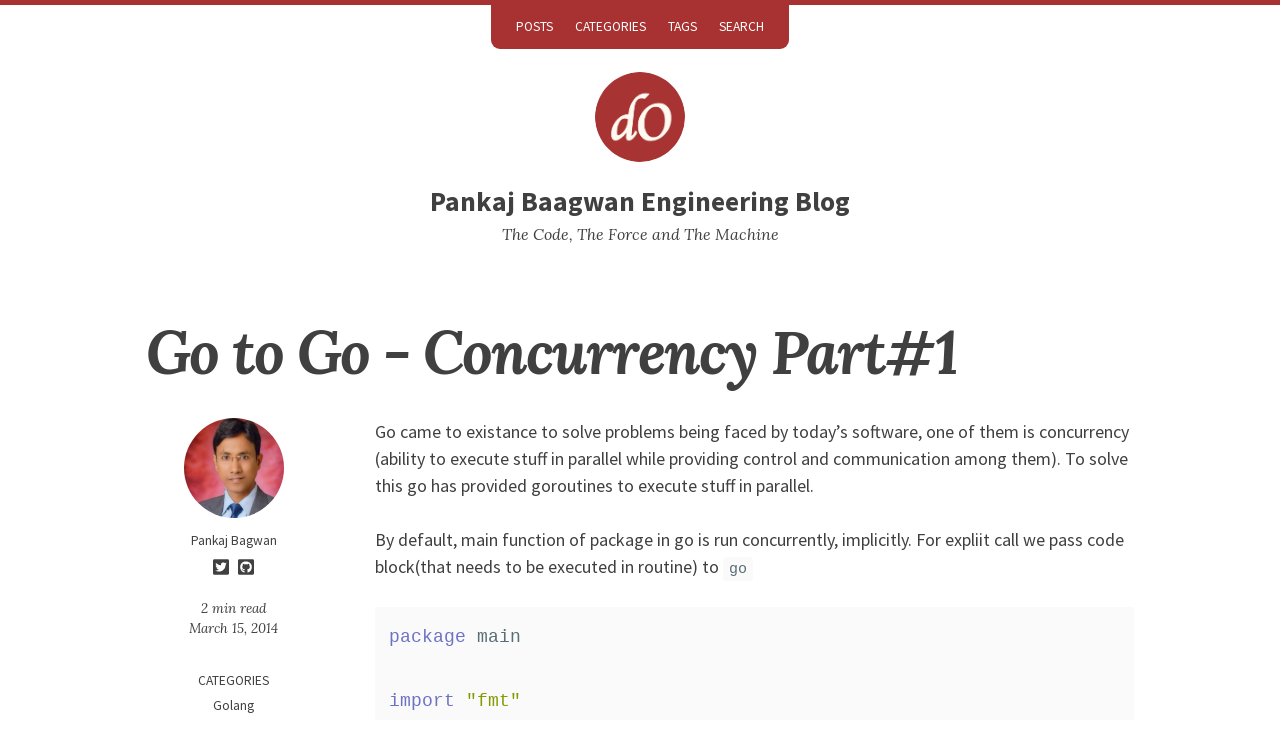

--- FILE ---
content_type: text/html; charset=utf-8
request_url: https://blog.bagwanpankaj.com/golang/go-to-go-concurrency
body_size: 4897
content:
<!DOCTYPE html> <!-- So Simple Jekyll Theme 3.2.0 Copyright 2013-2019 Michael Rose - mademistakes.com | @mmistakes Free for personal and commercial use under the MIT license https://github.com/mmistakes/so-simple-theme/blob/master/LICENSE --><html lang="en-US" class="no-js"><meta charset="utf-8"><meta http-equiv="X-UA-Compatible" content="IE=edge"><meta name="viewport" content="width=device-width, initial-scale=1"><title>Go to Go - Concurrency Part#1 | Pankaj Baagwan Engineering Blog</title><meta name="generator" content="Jekyll v3.10.0" /><meta property="og:title" content="Go to Go - Concurrency Part#1" /><meta name="author" content="Pankaj Bagwan" /><meta property="og:locale" content="en_US" /><meta name="description" content="Making progress on more than one task simultaneously is known as concurrency. Go has rich support for concurrency using goroutines and channels. In this post we are discussing channels, goroutines" /><meta property="og:description" content="Making progress on more than one task simultaneously is known as concurrency. Go has rich support for concurrency using goroutines and channels. In this post we are discussing channels, goroutines" /><link rel="canonical" href="https://blog.bagwanpankaj.com/golang/go-to-go-concurrency" /><meta property="og:url" content="https://blog.bagwanpankaj.com/golang/go-to-go-concurrency" /><meta property="og:site_name" content="Pankaj Baagwan Engineering Blog" /><meta property="og:type" content="article" /><meta property="article:published_time" content="2014-03-15T00:00:00+05:30" /><meta name="twitter:card" content="summary" /><meta property="twitter:title" content="Go to Go - Concurrency Part#1" /><meta name="twitter:site" content="@bagwanpankaj" /><meta name="twitter:creator" content="@bagwanpankaj" /> <script type="application/ld+json"> {"@context":"https://schema.org","@type":"BlogPosting","author":{"@type":"Person","name":"Pankaj Bagwan","url":"https://bagwanpankaj.com"},"dateModified":"2014-03-15T00:00:00+05:30","datePublished":"2014-03-15T00:00:00+05:30","description":"Making progress on more than one task simultaneously is known as concurrency. Go has rich support for concurrency using goroutines and channels. In this post we are discussing channels, goroutines","headline":"Go to Go - Concurrency Part#1","mainEntityOfPage":{"@type":"WebPage","@id":"https://blog.bagwanpankaj.com/golang/go-to-go-concurrency"},"publisher":{"@type":"Organization","logo":{"@type":"ImageObject","url":"https://blog.bagwanpankaj.com/public/assets/logo.png"},"name":"Pankaj Bagwan"},"url":"https://blog.bagwanpankaj.com/golang/go-to-go-concurrency"}</script> <script> /* Cut the mustard */ if ( 'querySelector' in document && 'addEventListener' in window ) { document.documentElement.className = document.documentElement.className.replace(/\bno-js\b/g, '') + 'js'; } </script><link rel="stylesheet" href="/assets/css/main.css"><link rel="stylesheet" href="/public/css/custom.css"><link rel="stylesheet" href="https://fonts.googleapis.com/css?family=Source+Sans+Pro:400,400i,700,700i|Lora:400,400i,700,700i"><link rel="alternate" type="application/atom+xml" title="Pankaj Baagwan Engineering Blog" href="/atom.xml"><body class="layout--post go-to-go-concurrency-part-1"><nav class="skip-links"><h2 class="screen-reader-text">Skip links</h2><ul><li><a href="#primary-nav" class="screen-reader-shortcut">Skip to primary navigation</a><li><a href="#main" class="screen-reader-shortcut">Skip to content</a><li><a href="#footer" class="screen-reader-shortcut">Skip to footer</a></ul></nav><div class="navigation-wrapper"> <a href="#menu-toggle" id="menu-toggle">Menu</a><nav id="primary-nav" class="site-nav animated drop"><ul><li><a href="/posts/">Posts</a><li><a href="/categories/">Categories</a><li><a href="/tags/">Tags</a><li><a href="/search/">Search</a></ul></nav></div><header class="masthead"><div class="wrap"> <a href="/" class="site-logo" rel="home" title="Pankaj Baagwan Engineering Blog"> <img src="/public/assets/logo.png" class="site-logo-img animated fadeInDown" alt="Pankaj Baagwan Engineering Blog"> </a><div class="site-title animated fadeIn"><a href="/">Pankaj Baagwan Engineering Blog</a></div><p class="site-description animated fadeIn" itemprop="description">The Code, The Force and The Machine</p></div></header><main id="main" class="main-content" aria-label="Content"><article class="h-entry"><div class="page-wrapper"><header class="page-header"><h1 id="page-title" class="page-title p-name">Go to Go - Concurrency Part#1</h1></header><div class="page-sidebar"><div class="page-author h-card p-author"><img src="/public/avatar.jpeg" class="author-avatar u-photo" alt="Pankaj Bagwan"><div class="author-info"><div class="author-name"> <span class="p-name">Pankaj Bagwan</span></div><ul class="author-links"><li class="author-link"> <a class="u-url" rel="me" href="https://twitter.com/bagwanpankaj"><i class="fab fa-twitter-square fa-lg" title="Twitter"></i></a><li class="author-link"> <a class="u-url" rel="me" href="https://github.com/bagwanpankaj"><i class="fab fa-github-square fa-lg" title="GitHub"></i></a></ul><span class="read-time">2 min read</span> <time class="page-date dt-published" datetime="2014-03-15T00:00:00+05:30"><a class="u-url" href="">March 15, 2014</a></time></div></div><h3 class="page-taxonomies-title">Categories</h3><ul class="page-taxonomies"><li class="page-taxonomy"><a class="p-category" href="/categories/#golang" title="Pages filed under Golang">Golang</a></ul><h3 class="page-taxonomies-title">Tags</h3><ul class="page-taxonomies"><li class="page-taxonomy"><a href="/tags/#concurrency" title="Pages tagged Concurrency" rel="tag">Concurrency</a><li class="page-taxonomy"><a href="/tags/#golang" title="Pages tagged Golang" rel="tag">Golang</a><li class="page-taxonomy"><a href="/tags/#programming" title="Pages tagged Programming" rel="tag">Programming</a><li class="page-taxonomy"><a href="/tags/#goroutine" title="Pages tagged goroutine" rel="tag">goroutine</a></ul></div><div class="page-content"><div class="e-content"><p>Go came to existance to solve problems being faced by today’s software, one of them is concurrency (ability to execute stuff in parallel while providing control and communication among them). To solve this go has provided goroutines to execute stuff in parallel.</p><p>By default, main function of package in go is run concurrently, implicitly. For expliit call we pass code block(that needs to be executed in routine) to <code class="language-plaintext highlighter-rouge">go</code></p><figure class="highlight"><pre><code class="language-go" data-lang="go"><span class="k">package</span> <span class="n">main</span>

<span class="k">import</span> <span class="s">"fmt"</span>

<span class="k">func</span> <span class="n">printer</span><span class="p">(</span><span class="n">a</span> <span class="kt">int</span><span class="p">){</span>
  <span class="n">fmt</span><span class="o">.</span><span class="n">Println</span><span class="p">(</span><span class="s">"a is: "</span><span class="p">,</span> <span class="n">a</span><span class="p">)</span>
<span class="p">}</span>

<span class="k">func</span> <span class="n">main</span><span class="p">(){</span>
  <span class="n">fmt</span><span class="o">.</span><span class="n">Println</span><span class="p">(</span><span class="s">"At the start"</span><span class="p">)</span>
  <span class="k">for</span> <span class="n">i</span> <span class="o">:=</span> <span class="m">0</span><span class="p">;</span> <span class="n">i</span> <span class="o">&lt;</span> <span class="m">10</span><span class="p">;</span> <span class="n">i</span><span class="o">++</span> <span class="p">{</span>
    <span class="n">fmt</span><span class="o">.</span><span class="n">Println</span><span class="p">(</span><span class="s">"Sending to routine: "</span><span class="p">,</span> <span class="n">i</span><span class="p">)</span>
    <span class="k">go</span> <span class="n">printer</span><span class="p">(</span><span class="n">i</span><span class="p">)</span>
  <span class="p">}</span>
  <span class="k">var</span> <span class="n">get</span> <span class="kt">string</span>
  <span class="n">fmt</span><span class="o">.</span><span class="n">Scanln</span><span class="p">(</span><span class="o">&amp;</span><span class="n">get</span><span class="p">)</span>
  <span class="n">fmt</span><span class="o">.</span><span class="n">Println</span><span class="p">(</span><span class="s">"At the end!"</span><span class="p">)</span>
<span class="p">}</span>

<span class="c">//At the start</span>
<span class="c">//Sending to routine:  0</span>
<span class="c">//Sending to routine:  1</span>
<span class="c">//Sending to routine:  2</span>
<span class="c">//Sending to routine:  3</span>
<span class="c">//Sending to routine:  4</span>
<span class="c">//Sending to routine:  5</span>
<span class="c">//Sending to routine:  6</span>
<span class="c">//Sending to routine:  7</span>
<span class="c">//Sending to routine:  8</span>
<span class="c">//Sending to routine:  9</span>
<span class="c">//a is:  0</span>
<span class="c">//a is:  1</span>
<span class="c">//a is:  2</span>
<span class="c">//a is:  3</span>
<span class="c">//a is:  4</span>
<span class="c">//a is:  5</span>
<span class="c">//a is:  6</span>
<span class="c">//a is:  7</span>
<span class="c">//a is:  8</span>
<span class="c">//a is:  9</span>
<span class="c">//</span>
<span class="c">//At the end!</span></code></pre></figure><p>Notice <code class="language-plaintext highlighter-rouge">fmt.Scanln(&amp;get)</code>; this actually makes our main program to wait for inputs, otherwise it will exit before go routine actualy can print. A problem with this code is that, it looks synchronous, in order. To actually see that if goroutine are asynchronous, we need to make goroutine sleep for random time. Lets rewrite this as:</p><figure class="highlight"><pre><code class="language-go" data-lang="go"><span class="k">package</span> <span class="n">main</span>

<span class="k">import</span><span class="p">(</span>
  <span class="s">"fmt"</span>
  <span class="s">"time"</span>
  <span class="s">"math/rand"</span>
<span class="p">)</span>

<span class="k">func</span> <span class="n">printer</span><span class="p">(</span><span class="n">a</span> <span class="kt">int</span><span class="p">){</span>
  <span class="n">time</span><span class="o">.</span><span class="n">Sleep</span><span class="p">(</span><span class="n">time</span><span class="o">.</span><span class="n">Millisecond</span> <span class="o">*</span> <span class="n">time</span><span class="o">.</span><span class="n">Duration</span><span class="p">(</span><span class="n">rand</span><span class="o">.</span><span class="n">Intn</span><span class="p">(</span><span class="m">100</span><span class="p">)))</span>
  <span class="n">fmt</span><span class="o">.</span><span class="n">Println</span><span class="p">(</span><span class="s">"a is: "</span><span class="p">,</span> <span class="n">a</span><span class="p">)</span>
<span class="p">}</span>

<span class="k">func</span> <span class="n">main</span><span class="p">(){</span>
  <span class="n">fmt</span><span class="o">.</span><span class="n">Println</span><span class="p">(</span><span class="s">"At the start"</span><span class="p">)</span>
  <span class="k">for</span> <span class="n">i</span> <span class="o">:=</span> <span class="m">0</span><span class="p">;</span> <span class="n">i</span> <span class="o">&lt;</span> <span class="m">10</span><span class="p">;</span> <span class="n">i</span><span class="o">++</span> <span class="p">{</span>
    <span class="n">fmt</span><span class="o">.</span><span class="n">Println</span><span class="p">(</span><span class="s">"Sending to routine: "</span><span class="p">,</span> <span class="n">i</span><span class="p">)</span>
    <span class="k">go</span> <span class="n">printer</span><span class="p">(</span><span class="n">i</span><span class="p">)</span>
  <span class="p">}</span>
  <span class="k">var</span> <span class="n">get</span> <span class="kt">string</span>
  <span class="n">fmt</span><span class="o">.</span><span class="n">Scanln</span><span class="p">(</span><span class="o">&amp;</span><span class="n">get</span><span class="p">)</span>
  <span class="n">fmt</span><span class="o">.</span><span class="n">Println</span><span class="p">(</span><span class="s">"At the end!"</span><span class="p">)</span>
<span class="p">}</span>

<span class="c">// time.Duration(rand.Intn(100)) will make goroutine sleep for varying time</span>
<span class="c">//At the start</span>
<span class="c">//Sending to routine:  0</span>
<span class="c">//Sending to routine:  1</span>
<span class="c">//Sending to routine:  2</span>
<span class="c">//Sending to routine:  3</span>
<span class="c">//Sending to routine:  4</span>
<span class="c">//Sending to routine:  5</span>
<span class="c">//Sending to routine:  6</span>
<span class="c">//Sending to routine:  7</span>
<span class="c">//Sending to routine:  8</span>
<span class="c">//Sending to routine:  9</span>
<span class="c">//a is:  9</span>
<span class="c">//a is:  5</span>
<span class="c">//a is:  6</span>
<span class="c">//a is:  7</span>
<span class="c">//a is:  2</span>
<span class="c">//a is:  8</span>
<span class="c">//a is:  3</span>
<span class="c">//a is:  0</span>
<span class="c">//a is:  4</span>
<span class="c">//a is:  1</span>
<span class="c">//</span>
<span class="c">//At the end!</span></code></pre></figure><p>Look at this, now it is random. This illustrates that go routine are independent to each other and runs separately.</p><p>Now what we showcased so far is called parallelism, we still need to make them communicate to each other and <code class="language-plaintext highlighter-rouge">channels</code> comes to our rescue. Channels provide a mechanism of communication and synchronisation among goroutines. Lets look at example.</p><figure class="highlight"><pre><code class="language-go" data-lang="go"><span class="k">package</span> <span class="n">main</span>

<span class="k">import</span> <span class="p">(</span>
  <span class="s">"fmt"</span>
  <span class="s">"time"</span>
<span class="p">)</span>

<span class="k">func</span> <span class="n">sender</span><span class="p">(</span><span class="n">ch</span> <span class="k">chan</span> <span class="kt">int</span><span class="p">)</span> <span class="p">{</span>
  <span class="k">for</span> <span class="n">i</span> <span class="o">:=</span> <span class="m">0</span><span class="p">;</span> <span class="p">;</span> <span class="n">i</span><span class="o">++</span> <span class="p">{</span>
    <span class="n">ch</span> <span class="o">&lt;-</span> <span class="n">i</span>
  <span class="p">}</span>
<span class="p">}</span>
<span class="k">func</span> <span class="n">receiver</span><span class="p">(</span><span class="n">ch</span> <span class="k">chan</span> <span class="kt">int</span><span class="p">)</span> <span class="p">{</span>
  <span class="k">for</span> <span class="p">{</span>
    <span class="n">message</span> <span class="o">:=</span> <span class="o">&lt;-</span> <span class="n">ch</span>
    <span class="n">fmt</span><span class="o">.</span><span class="n">Println</span><span class="p">(</span><span class="s">"received: "</span><span class="p">,</span> <span class="n">message</span><span class="p">)</span>
    <span class="n">time</span><span class="o">.</span><span class="n">Sleep</span><span class="p">(</span><span class="n">time</span><span class="o">.</span><span class="n">Millisecond</span> <span class="o">*</span> <span class="m">100</span><span class="p">)</span>
  <span class="p">}</span>
<span class="p">}</span>
<span class="k">func</span> <span class="n">main</span><span class="p">()</span> <span class="p">{</span>
    <span class="k">var</span> <span class="n">ch</span> <span class="k">chan</span> <span class="kt">int</span> <span class="o">=</span> <span class="nb">make</span><span class="p">(</span><span class="k">chan</span> <span class="kt">int</span><span class="p">)</span>

    <span class="k">go</span> <span class="n">sender</span><span class="p">(</span><span class="n">ch</span><span class="p">)</span>
    <span class="k">go</span> <span class="n">receiver</span><span class="p">(</span><span class="n">ch</span><span class="p">)</span>

    <span class="k">var</span> <span class="n">input</span> <span class="kt">string</span>
    <span class="n">fmt</span><span class="o">.</span><span class="n">Scanln</span><span class="p">(</span><span class="o">&amp;</span><span class="n">input</span><span class="p">)</span>
<span class="p">}</span></code></pre></figure><p>That’s interesting. This is just a simple example of <code class="language-plaintext highlighter-rouge">channels</code> capabilities, there is much more.</p><hr /><h3 id="about-the-author">About The Author</h3><p>I am <a href="https://bagwanpankaj.com" target="\_blank">Pankaj Baagwan</a>, a System Design Architect. A Computer Scientist by heart, process enthusiast, and open source author/contributor/writer. Advocates Karma. Love working with cutting edge, fascinating, open source technologies.</p><ul><li><p>To <strong>consult</strong> <a href="https://bagwanpankaj.com" target="\_blank">Pankaj Bagwan</a> on System Design, Cyber Security and Application Development, SEO and SMO, please reach out at me[at]bagwanpankaj[dot]com</p><li><p>For <strong>promotion/advertisement</strong> of your services and products on this blog, please reach out at me[at]bagwanpankaj[dot]com</p></ul><p>Stay tuned &lt;3. Signing off for RAAM</p></div><div class="wrapper"><h3>Related Posts</h3><h4><a href="/golang/serving-static-files-with-golang-gorilla-mux">Serving static files with golang or gorilla mux</a></h4><h4><a href="/golang/why-one-should-learn-go-in-2019">Why one should learn Go, in 2019</a></h4><h4><a href="/golang/go-to-go-concurrency-2">Go to Go - Concurrency Part#2</a></h4><h4><a href="/golang/go-to-go-structs-and-methods">Go to Go - Struct and Methods</a></h4></div><div class="page-share"> <a href="https://www.facebook.com/sharer/sharer.php?u=https%3A%2F%2Fblog.bagwanpankaj.com%2Fgolang%2Fgo-to-go-concurrency" onclick="window.open(this.href, 'window', 'left=20,top=20,width=500,height=500,toolbar=1,resizable=0'); return false;" class="btn btn--facebook btn--small"><i class="fab fa-fw fa-facebook" aria-hidden="true"></i> <span>Share</span></a> <a href="https://twitter.com/intent/tweet?text=Go+to+Go+-+Concurrency+Part%231%20https%3A%2F%2Fblog.bagwanpankaj.com%2Fgolang%2Fgo-to-go-concurrency" onclick="window.open(this.href, 'window', 'left=20,top=20,width=500,height=500,toolbar=1,resizable=0'); return false;" class="btn btn--twitter btn--small"><i class="fab fa-fw fa-twitter" aria-hidden="true"></i> <span>Tweet</span></a> <a href="https://www.linkedin.com/shareArticle?mini=true&url=https%3A%2F%2Fblog.bagwanpankaj.com%2Fgolang%2Fgo-to-go-concurrency" onclick="window.open(this.href, 'window', 'left=20,top=20,width=500,height=500,toolbar=1,resizable=0'); return false;" class="btn btn--linkedin btn--small"><i class="fab fa-fw fa-linkedin" aria-hidden="true"></i> <span>LinkedIn</span></a> <a href="https://reddit.com/submit?title=Go+to+Go+-+Concurrency+Part%231&url=https%3A%2F%2Fblog.bagwanpankaj.com%2Fgolang%2Fgo-to-go-concurrency" onclick="window.open(this.href, 'window', 'left=20,top=20,width=500,height=500,toolbar=1,resizable=0'); return false;" class="btn btn--reddit btn--small"><i class="fab fa-fw fa-reddit" aria-hidden="true"></i> <span>Reddit</span></a></div><nav class="page-pagination" role="navigation"> <a class="page-previous" href="/elixir/intro-to-maps-in-elixir-13"><h4 class="page-pagination-label">Previous</h4><span class="page-pagination-title"> <i class="fas fa-arrow-left"></i> Introduction to Maps in Elixir </span> </a> <a class="page-next" href="/golang/go-to-go-concurrency-2"><h4 class="page-pagination-label">Next</h4><span class="page-pagination-title"> Go to Go - Concurrency Part#2 <i class="fas fa-arrow-right"></i> </span> </a></nav></div></div></article></main><footer id="footer" class="site-footer"><div class="social-icons"><a class="social-icon" href="https://twitter.com/bagwanpankaj"><i class="fab fa-twitter-square fa-2x" title="Twitter"></i></a><a class="social-icon" href="https://github.com/bagwanpankaj"><i class="fab fa-github-square fa-2x" title="GitHub"></i></a><a class="social-icon" href="/atom.xml"><i class="fas fa-rss-square fa-2x" title="Feed"></i></a></div><div class="copyright"><p>&copy; 2009 - 2025 Pankaj Baagwan Engineering Blog. Powered by <a href="https://jekyllrb.com" rel="nofollow">Jekyll</a> &amp; <a href="https://github.com/mmistakes/so-simple-theme" rel="nofollow">So Simple</a>.</p></div></footer><script src="https://unpkg.com/lazysizes@5.3.2/lazysizes.min.js" async=""></script> <script src="https://code.jquery.com/jquery-3.3.1.min.js" integrity="sha256-FgpCb/KJQlLNfOu91ta32o/NMZxltwRo8QtmkMRdAu8=" crossorigin="anonymous"></script> <script src="/assets/js/main.min.js"></script> <script src="https://use.fontawesome.com/releases/v5.0.12/js/all.js"></script><script> if(!(window.doNotTrack === "1" || navigator.doNotTrack === "1" || navigator.doNotTrack === "yes" || navigator.msDoNotTrack === "1")) { (function(i,s,o,g,r,a,m){i['GoogleAnalyticsObject']=r;i[r]=i[r]||function(){ (i[r].q=i[r].q||[]).push(arguments)},i[r].l=1*new Date();a=s.createElement(o), m=s.getElementsByTagName(o)[0];a.async=1;a.src=g;m.parentNode.insertBefore(a,m) })(window,document,'script','https://www.google-analytics.com/analytics.js','ga'); ga('create', 'G-C0TLX23TD1', 'auto'); ga('send', 'pageview'); } </script> <script src="/public/scripts/lunr_local.js"></script> <script src="/public/scripts/mathjax_local.js"></script> <script type="text/javascript" id="MathJax-script" async src="https://cdn.jsdelivr.net/npm/mathjax@3/es5/tex-svg.js"></script>


--- FILE ---
content_type: text/css; charset=utf-8
request_url: https://blog.bagwanpankaj.com/assets/css/main.css
body_size: 5805
content:
/*!
 * So Simple Jekyll Theme 3.2.0
 * Copyright 2013-2019 Michael Rose - mademistakes.com | @mmistakes
 * Free for personal and commercial use under the MIT license
 * https://github.com/mmistakes/so-simple-theme/blob/master/LICENSE
*//*! Lity - v3.0.0-dev - 2017-07-17
* http://sorgalla.com/lity/
* Copyright (c) 2015-2017 Jan Sorgalla; Licensed MIT */.lity{z-index:9990;position:fixed;top:0;right:0;bottom:0;left:0;white-space:nowrap;background:#0b0b0b;background:rgba(0,0,0,0.9);outline:none !important;opacity:0;-webkit-transition:opacity .3s ease;-o-transition:opacity .3s ease;transition:opacity .3s ease}.lity.lity-opened{opacity:1}.lity.lity-closed{opacity:0}.lity *{-webkit-box-sizing:border-box;-moz-box-sizing:border-box;box-sizing:border-box}.lity-wrap{z-index:9990;position:fixed;top:0;right:0;bottom:0;left:0;text-align:center;outline:none !important}.lity-wrap:before{content:'';display:inline-block;height:100%;vertical-align:middle;margin-right:-0.25em}.lity-loader{z-index:9991;color:#fff;position:absolute;top:50%;margin-top:-0.8em;width:100%;text-align:center;font-size:14px;font-family:Arial, Helvetica, sans-serif;opacity:0;-webkit-transition:opacity .3s ease;-o-transition:opacity .3s ease;transition:opacity .3s ease}.lity-loading .lity-loader{opacity:1}.lity-container{z-index:9992;position:relative;text-align:left;vertical-align:middle;display:inline-block;white-space:normal;max-width:100%;max-height:100%;outline:none !important}.lity-content{z-index:9993;width:100%;-webkit-transform:scale(1);-ms-transform:scale(1);-o-transform:scale(1);transform:scale(1);-webkit-transition:-webkit-transform .3s ease;transition:-webkit-transform .3s ease;-o-transition:-o-transform .3s ease;transition:transform .3s ease;transition:transform .3s ease, -webkit-transform .3s ease, -o-transform .3s ease}.lity-loading .lity-content,.lity-closed .lity-content{-webkit-transform:scale(0.8);-ms-transform:scale(0.8);-o-transform:scale(0.8);transform:scale(0.8)}.lity-content:after{content:'';position:absolute;left:0;top:0;bottom:0;display:block;right:0;width:auto;height:auto;z-index:-1;-webkit-box-shadow:0 0 8px rgba(0,0,0,0.6);box-shadow:0 0 8px rgba(0,0,0,0.6)}.lity-close{z-index:9994;width:35px;height:35px;position:fixed;right:0;top:0;-webkit-appearance:none;cursor:pointer;text-decoration:none;text-align:center;padding:0;color:#fff;font-style:normal;font-size:35px;font-family:Arial, Baskerville, monospace;line-height:35px;text-shadow:0 1px 2px rgba(0,0,0,0.6);border:0;background:none;outline:none;-webkit-box-shadow:none;box-shadow:none}.lity-close::-moz-focus-inner{border:0;padding:0}.lity-close:hover,.lity-close:focus,.lity-close:active,.lity-close:visited{text-decoration:none;text-align:center;padding:0;color:#fff;font-style:normal;font-size:35px;font-family:Arial, Baskerville, monospace;line-height:35px;text-shadow:0 1px 2px rgba(0,0,0,0.6);border:0;background:none;outline:none;-webkit-box-shadow:none;box-shadow:none}.lity-close:active{top:1px}.lity-image img{max-width:100%;display:block;line-height:0;border:0}.lity-iframe .lity-container{width:100%;max-width:964px}.lity-iframe-container{width:100%;height:0;padding-top:56.25%;overflow:auto;pointer-events:auto;-webkit-transform:translateZ(0);transform:translateZ(0);-webkit-overflow-scrolling:touch}.lity-iframe-container iframe{position:absolute;display:block;top:0;left:0;width:100%;height:100%;-webkit-box-shadow:0 0 8px rgba(0,0,0,0.6);box-shadow:0 0 8px rgba(0,0,0,0.6);background:#000}.lity-hide{display:none}/*! normalize.css v5.0.0 | MIT License | github.com/necolas/normalize.css */html{font-family:"Source Sans Pro",sans-serif;box-sizing:border-box;-ms-text-size-adjust:100%;-webkit-text-size-adjust:100%}*,*::before,*::after{box-sizing:inherit}body{margin:0;line-height:1.5}article,aside,footer,header,nav,section{display:block}h1,h2,h3,h4,h5,h6,p,pre,blockquote,dl,table,address{margin-top:0;margin-bottom:1.5rem}h1{font-size:2rem}h1,h2,h3,h4{line-height:1.2}figcaption,figure,main{display:block}figure{margin:1rem 0 1.5rem}hr{height:0;overflow:visible;box-sizing:content-box}pre{font-family:monospace, monospace;font-size:1rem;overflow-x:auto}a{background-color:transparent;-webkit-text-decoration-skip:objects}a:active,a:hover{outline-width:0}abbr[title]{border-bottom:none;text-decoration:underline;text-decoration:underline dotted}b,strong{font-weight:inherit;font-weight:bolder}code,kbd,samp{font-family:monospace, monospace;font-size:1rem}dfn{font-style:italic}mark{background-color:#ff0;color:#000}small{font-size:80%}blockquote{margin-right:0;margin-left:0;padding:2em 3em;border-left:solid 0.5em}blockquote *:last-child{margin-bottom:0}sub,sup{position:relative;font-size:75%;line-height:0;vertical-align:baseline}sub{bottom:-0.25em}sup{top:-0.5em}ul,ol{margin-top:0}audio,video{display:inline-block}audio:not([controls]){display:none;height:0}img{max-width:100%;width:auto\9;height:auto;border-style:none;vertical-align:middle;-ms-interpolation-mode:bicubic}svg:not(:root){overflow:hidden}button,input,optgroup,select,textarea{margin:0;font-family:"Source Sans Pro",sans-serif;font-size:100%;line-height:1.15}button,input{overflow:visible}button,select{text-transform:none}button,html [type="button"],[type="reset"],[type="submit"]{-webkit-appearance:button}button::-moz-focus-inner,[type="button"]::-moz-focus-inner,[type="reset"]::-moz-focus-inner,[type="submit"]::-moz-focus-inner{padding:0;border-style:none}button:-moz-focusring,[type="button"]:-moz-focusring,[type="reset"]:-moz-focusring,[type="submit"]:-moz-focusring{outline:1px dotted ButtonText}fieldset{margin:0 2px;padding:0.35em 0.625em 0.75em;border:1px solid #c0c0c0}legend{display:table;max-width:100%;padding:0;color:inherit;white-space:normal;box-sizing:border-box}progress{display:inline-block;vertical-align:baseline}textarea{overflow:auto}[type="checkbox"],[type="radio"]{padding:0;box-sizing:border-box}[type="number"]::-webkit-inner-spin-button,[type="number"]::-webkit-outer-spin-button{height:auto}[type="search"]{outline-offset:-2px;-webkit-appearance:textfield}[type="search"]::-webkit-search-cancel-button,[type="search"]::-webkit-search-decoration{-webkit-appearance:none}::-webkit-file-upload-button{font:inherit;-webkit-appearance:button}details,menu{display:block}summary{display:list-item}canvas{display:inline-block}template{display:none}[hidden]{display:none}html{font-size:16px}@media screen and (min-width: 320px){html{font-size:calc(16px + 2 * ((100vw - 320px) / 960))}}@media screen and (min-width: 1280px){html{font-size:18px}}body{border-top:solid 0.25em}blockquote footer,q footer{font-size:80%;font-style:normal}blockquote footer::before,q footer::before{padding-right:0.25rem;content:"\2014"}code,kbd,samp,pre{font-family:Menlo,Consolas,Monaco,"Courier New",Courier,monospace}kbd{display:inline-block;margin:0 0.125em;padding:0.125em 0.5em;color:#000;border:1px solid #ccc;border-radius:3px;background-color:#f7f7f7;font-size:85%;text-shadow:0 1px 0 #fff;-webkit-box-shadow:0 1px 0 rgba(0,0,0,0.25),inset 0 0 0 2px #fff;box-shadow:0 1px 0 rgba(0,0,0,0.25),inset 0 0 0 2px #fff}h1,h2,h3,h4,h5,h6{font-family:"Source Sans Pro",sans-serif;text-rendering:optimizeLegibility}h1{font-size:20.7385152499px}@media screen and (min-width: 320px){h1{font-size:calc(20.7385152499px + 12.4390847501 * ((100vw - 320px) / 960))}}@media screen and (min-width: 1280px){h1{font-size:33.1776px}}h2{font-size:19.436284208px}@media screen and (min-width: 320px){h2{font-size:calc(19.436284208px + 8.211715792 * ((100vw - 320px) / 960))}}@media screen and (min-width: 1280px){h2{font-size:27.648px}}h3{font-size:18.215824px}@media screen and (min-width: 320px){h3{font-size:calc(18.215824px + 4.824176 * ((100vw - 320px) / 960))}}@media screen and (min-width: 1280px){h3{font-size:23.04px}}h4{font-size:17.072px}@media screen and (min-width: 320px){h4{font-size:calc(17.072px + 2.128 * ((100vw - 320px) / 960))}}@media screen and (min-width: 1280px){h4{font-size:19.2px}}h5{font-size:16px}@media screen and (min-width: 320px){h5{font-size:calc(16px + 0 * ((100vw - 320px) / 960))}}@media screen and (min-width: 1280px){h5{font-size:16px}}h6{font-size:14.9953139644px}@media screen and (min-width: 320px){h6{font-size:calc(14.9953139644px + -1.6619806311 * ((100vw - 320px) / 960))}}@media screen and (min-width: 1280px){h6{font-size:13.3333333333px}}dt{font-weight:bold}dt:not(:first-child){margin-top:1rem}dd{margin:0}pre{font-size:12px}@media screen and (min-width: 320px){pre{font-size:calc(12px + 2 * ((100vw - 320px) / 960))}}@media screen and (min-width: 1280px){pre{font-size:14px}}figcaption{margin:0.5rem 0;font-size:80%}a{-webkit-transition:all 0.4s ease;transition:all 0.4s ease}table{width:100%;border-collapse:collapse;word-break:normal;word-break:keep-all}table{font-size:12px}@media screen and (min-width: 320px){table{font-size:calc(12px + 6 * ((100vw - 320px) / 960))}}@media screen and (min-width: 1280px){table{font-size:18px}}th,td{border-bottom:1px solid}th{padding:0.5em;font-weight:bold;text-align:left}td{padding:0.5em}tr,td,th{vertical-align:middle}.skip-links ul{margin:0;padding:0;list-style:none}#menu-toggle{display:block;margin:0;padding:0.25em 0.75em 0.5em;text-transform:uppercase;text-decoration:none;text-align:center}@media (min-width: 48em){#menu-toggle{display:none}}.site-nav{display:none;margin-bottom:1em;text-align:center}.site-nav ul{display:block;margin:0;padding:0.25em 0.75em;list-style:none;border-radius:0 0 .5rem .5rem}@media (min-width: 48em){.site-nav ul{display:inline-block}}.site-nav li{display:inline-block;font-size:0.75rem}.site-nav a{display:block;padding:0.5em 0.75em;text-transform:uppercase;text-decoration:none;border:1px solid;border-radius:.25rem}@media (min-width: 48em){.site-nav{display:block}}.site-nav.js-menu-is-open{display:block;-webkit-animation-name:initial;animation-name:initial}.masthead{clear:both;margin-bottom:3em;text-align:center}.masthead::after{clear:both;content:"";display:table}.site-title{margin:0.5em 0 0;padding:0;font-weight:700}.site-title{font-size:19.436284208px}@media screen and (min-width: 320px){.site-title{font-size:calc(19.436284208px + 8.211715792 * ((100vw - 320px) / 960))}}@media screen and (min-width: 1280px){.site-title{font-size:27.648px}}.site-title a{text-decoration:none}.site-description{margin-bottom:1em;font-family:"Lora",serif;font-weight:400;font-style:italic}.site-description{font-size:16px}@media screen and (min-width: 320px){.site-description{font-size:calc(16px + 0 * ((100vw - 320px) / 960))}}@media screen and (min-width: 1280px){.site-description{font-size:16px}}.site-logo{display:inline-block;position:relative;z-index:10}.site-logo-img{width:50px;height:50px;border:5px solid;border-radius:50px}@media (min-width: 48em){.site-logo-img{width:75px;height:75px;border-radius:75px}}@media (min-width: 64em){.site-logo-img{width:100px;height:100px;border-radius:100px}}.site-footer{clear:both;margin:2em 0;padding:2em 0;text-align:center;border-top:1px solid}.site-footer::after{clear:both;content:"";display:table}.site-footer .social-icons{margin-bottom:0.5em}.site-footer .social-icon{display:inline-block;padding:0 0.25em}.copyright{font-size:0.75rem}.copyright p{margin:0;padding:0}.footnotes{margin:2rem 0;padding-top:1rem;border-top:1px solid;font-size:0.75rem}.more-link{font-weight:bold;text-decoration:none}.back-to-top{display:block;font-size:0.75rem;text-transform:uppercase;text-align:right;text-decoration:none}.taxonomy-section{margin-bottom:2em;padding-bottom:1em}.taxonomy-section:not(:last-child){border-bottom:solid 1px}.taxonomy-section+.taxonomy-section{margin-top:2em}.taxonomy-title{margin-bottom:0.5em;font-family:"Source Sans Pro",sans-serif}.taxonomy-title{font-size:28px}@media screen and (min-width: 320px){.taxonomy-title{font-size:calc(28px + 4 * ((100vw - 320px) / 960))}}@media screen and (min-width: 1280px){.taxonomy-title{font-size:32px}}.taxonomy-index{display:grid;grid-column-gap:2em;grid-template-columns:repeat(2, 1fr);margin:0;padding:0;font-family:"Source Sans Pro",sans-serif;font-size:0.9rem;list-style:none}@media (min-width: 64em){.taxonomy-index{grid-template-columns:repeat(3, 1fr)}}.taxonomy-index a{display:-webkit-box;display:-ms-flexbox;display:flex;padding:0.25em 0;-webkit-box-pack:justify;-ms-flex-pack:justify;justify-content:space-between;color:inherit;text-decoration:none;border-bottom:1px solid}.taxonomy-index+.taxonomy-section{margin-top:3em}.pagination{display:-webkit-box;display:-ms-flexbox;display:flex;grid-column:1 / -1;margin:2em 0;width:100%}.pagination ul{margin:0 auto;padding:0;list-style-type:none}.pagination li{display:block;float:left;margin-left:-1px}.pagination li a{display:block;margin-bottom:0.25em;padding:0.5em 1em;font-size:0.75rem;font-weight:bold;line-height:1.5;text-align:center;text-decoration:none;border:1px solid;border-radius:0}.pagination li a.disabled{pointer-events:none;cursor:not-allowed}.pagination li:first-child{margin-left:0}.pagination li:first-child a{border-top-left-radius:.25rem;border-bottom-left-radius:.25rem}.pagination li:last-child a{border-top-right-radius:.25rem;border-bottom-right-radius:.25rem}.search-input{margin-bottom:2em;padding:0.5em;width:100%;font-size:0.9rem;border:2px solid;border-radius:.25rem}.toc-wrapper{display:inline-block;margin-bottom:1.5em;border:1px solid;border-radius:.25rem}.toc-wrapper h2{display:-webkit-box;display:-ms-flexbox;display:flex;-webkit-box-pack:justify;-ms-flex-pack:justify;justify-content:space-between;-webkit-box-align:center;-ms-flex-align:center;align-items:center;margin:0;padding:0.75rem 1rem;font-family:"Source Sans Pro",sans-serif;font-size:0.75rem;text-transform:uppercase;cursor:pointer}.toc-wrapper h2 .toc-toggle-icon{margin-left:1rem;-webkit-transition:-webkit-transform 350ms ease;transition:-webkit-transform 350ms ease;transition:transform 350ms ease;transition:transform 350ms ease, -webkit-transform 350ms ease}.toc-wrapper h2.js-toc-is-open .toc-toggle-icon{-webkit-transform:rotate(180deg);-ms-transform:rotate(180deg);transform:rotate(180deg)}.toc-wrapper #markdown-toc{display:none;height:0;margin-bottom:0;padding-left:2rem;overflow:hidden;font-size:0.9rem;-webkit-transition:height 350ms ease;transition:height 350ms ease}.toc-wrapper #markdown-toc.js-toc-is-open{display:block;height:auto}.toc-wrapper li{padding:0.3em 0;font-family:"Source Sans Pro",sans-serif}.toc-wrapper li a{display:inline-block;color:inherit;font-size:0.75rem;font-weight:600;text-decoration:none;border-bottom:1px dotted transparent}.toc-wrapper li ol{padding-left:0.5rem;list-style-type:lower-roman}.page-wrapper{margin:0 auto;padding-left:1em;padding-right:1em;max-width:1024px}.page-title{margin-bottom:0.5em;font-family:"Lora",serif;font-weight:bold;font-style:italic;letter-spacing:-2px}.page-title{font-size:48px}@media screen and (min-width: 320px){.page-title{font-size:calc(48px + 12 * ((100vw - 320px) / 960))}}@media screen and (min-width: 1280px){.page-title{font-size:60px}}.page-image{position:relative;text-align:center;margin-top:-25px;margin-bottom:2em;z-index:1}@media (min-width: 48em){.page-image{margin-top:-37.5px}}@media (min-width: 64em){.page-image{margin-top:-50px}}.page-image img{width:100%}.page-image-caption{position:absolute;bottom:0;right:0;margin:0 auto;padding:0.25em 0.5em;color:#fff;font-size:0.75rem;background:#000;text-align:right;z-index:5;opacity:0.5;border-radius:4px 0 0 0}.page-image-caption>*{margin:0;padding:0}.page-image-caption a{color:#fff}.page-sidebar{font-size:0.75rem}@media (min-width: 64em){.page-sidebar{text-align:center}}.page-sidebar .page-date,.page-sidebar .read-time{font-family:"Lora",serif;font-style:italic;white-space:nowrap}@media (min-width: 64em){.page-sidebar .read-time{display:block}}.page-sidebar .read-time+.page-date::before{content:"\2022";padding:0 0.5em}@media (min-width: 64em){.page-sidebar .read-time+.page-date::before{content:"";padding:0}}.page-author{clear:both;display:-webkit-box;display:-ms-flexbox;display:flex;-webkit-box-align:center;-ms-flex-align:center;align-items:center;margin-bottom:1em}.page-author::after{clear:both;content:"";display:table}@media (min-width: 64em){.page-author{display:block}}.page-taxonomies-title{display:inline;padding-right:0.5em;font-size:1rem;font-weight:normal;text-transform:uppercase}@media (min-width: 64em){.page-taxonomies-title{display:inline-block;margin:1.5em 0 0.5em;padding:0;font-size:0.75rem;font-weight:normal;text-transform:uppercase}}.page-taxonomies{display:inline;margin-right:1em;padding:0;list-style:none}@media (min-width: 64em){.page-taxonomies{display:block;margin:0 0 1.5em 0}}.page-taxonomy{display:inline}.page-taxonomy:not(:last-child)::after{content:", "}.page-share{margin-top:2em;margin-bottom:2em}.page-comments{margin-bottom:2em}.page-pagination{margin:2em 0 1em;clear:both}@media (min-width: 64em){.page-pagination{display:-webkit-box;display:-ms-flexbox;display:flex}}.page-previous,.page-next{display:block;-webkit-box-flex:1;-ms-flex:1;flex:1;text-decoration:none}.page-next{margin-top:1em}@media (min-width: 64em){.page-next{margin-top:0;text-align:right}}.page-pagination-label{margin:0;padding:0;font-size:1rem}.page-pagination-title{margin:0;padding:0;font-family:"Lora",serif;font-size:0.9rem;font-style:italic}.layout--home .page-wrapper,.layout--posts .page-wrapper,.layout--categories .page-wrapper,.layout--tags .page-wrapper,.layout--category .page-wrapper,.layout--tag .page-wrapper,.layout--collection .page-wrapper,.layout--search .page-wrapper{max-width:768px}.layout--home .page-title,.layout--posts .page-title,.layout--categories .page-title,.layout--tags .page-title,.layout--category .page-title,.layout--tag .page-title,.layout--collection .page-title,.layout--search .page-title{text-align:center}@media (min-width: 64em){.layout--post .page-wrapper{display:grid;grid-column-gap:3em;grid-row-gap:0;grid-template-columns:175px 1fr;-webkit-box-pack:justify;-ms-flex-pack:justify;justify-content:space-between}}@media (min-width: 64em){.layout--post .page-header{grid-column:1 / -1;clear:both}}.layout--post .page-sidebar{margin-bottom:1em}@media (min-width: 64em){.layout--post .page-sidebar{float:left;width:18%}}@supports (display: grid){.layout--post .page-sidebar{width:auto}}.layout--post .page-sidebar a{color:inherit;text-decoration:none}.layout--post .page-sidebar a:hover{text-decoration:underline}@media (min-width: 64em){.layout--post .page-content{float:right;width:78%;min-width:0}}@supports (display: grid){.layout--post .page-content{width:auto;margin:0}}.layout--post .page-share{clear:both}.page--wide .page-wrapper{max-width:1024px}.author-avatar{margin-right:1em;width:50px;height:auto;border-radius:50%}@media (min-width: 64em){.author-avatar{margin-right:0;margin-bottom:1em;width:100px;height:auto}}@media (min-width: 64em){.author-name{margin-bottom:0.5em}}.author-links{display:none;margin:0 0 1.5em;padding:0;list-style:none}@media (min-width: 64em){.author-links{display:block}}.author-link{display:inline;padding-right:0.5em}@media (min-width: 64em){.author-link{padding:0.25em}}.author-link a{text-decoration:none}.entry{clear:both;position:relative}.entry::after{clear:both;content:"";display:table}.entry a{color:inherit}.entry-header{display:-webkit-box;display:-ms-flexbox;display:flex;-webkit-box-orient:vertical;-webkit-box-direction:normal;-ms-flex-direction:column;flex-direction:column}.entry-title{margin-bottom:0.5rem;font-family:"Lora",serif;font-weight:bold;font-style:italic;letter-spacing:-1px;word-wrap:break-word}.entry-title a{text-decoration:none}.entry-title a[rel="bookmark"]::before{content:'';position:absolute;left:0;top:0;right:0;bottom:0}.entry-image{-webkit-box-ordinal-group:0;-ms-flex-order:-1;order:-1;width:100%;margin-bottom:0.5rem}.entry-meta .entry-date,.entry-meta .read-time{font-family:"Lora",serif;font-style:italic;white-space:nowrap}.entry-meta .read-time+.entry-date::before{content:"\2022";padding:0 0.5em}.entry-excerpt a,.u-bookmark-of{position:relative;z-index:10}.entries-list .entry{display:-webkit-box;display:-ms-flexbox;display:flex;-webkit-box-orient:vertical;-webkit-box-direction:normal;-ms-flex-direction:column;flex-direction:column;margin-bottom:2rem}.entries-list .entry-title{-webkit-box-ordinal-group:2;-ms-flex-order:1;order:1}.entries-list .entry-title{font-size:24px}@media screen and (min-width: 320px){.entries-list .entry-title{font-size:calc(24px + 12 * ((100vw - 320px) / 960))}}@media screen and (min-width: 1280px){.entries-list .entry-title{font-size:36px}}.entries-list .entry-excerpt,.entries-list .entry-content{-webkit-box-ordinal-group:4;-ms-flex-order:3;order:3}.entries-list .entry-excerpt>*:last-child,.entries-list .entry-content>*:last-child{margin-bottom:0}.entries-list .entry-excerpt>*{font-size:1rem}.entries-list .entry-meta{-webkit-box-ordinal-group:3;-ms-flex-order:2;order:2;margin-bottom:1em;font-size:0.75rem}.entries-list .more-link{margin-top:-1em}.entries-list .more-link a{text-decoration:none}.entries-grid{display:grid;grid-template-columns:repeat(auto-fill, minmax(300px, 1fr));grid-gap:2em}.entries-grid .entry{display:-webkit-box;display:-ms-flexbox;display:flex;-webkit-box-orient:vertical;-webkit-box-direction:normal;-ms-flex-direction:column;flex-direction:column;padding-bottom:2rem}.entries-grid .entry-title{-webkit-box-ordinal-group:2;-ms-flex-order:1;order:1}.entries-grid .entry-title{font-size:18px}@media screen and (min-width: 320px){.entries-grid .entry-title{font-size:calc(18px + 6 * ((100vw - 320px) / 960))}}@media screen and (min-width: 1280px){.entries-grid .entry-title{font-size:24px}}.entries-grid .entry-excerpt,.entries-grid .entry-content{-webkit-box-ordinal-group:4;-ms-flex-order:3;order:3}.entries-grid .entry-excerpt>*:last-child,.entries-grid .entry-content>*:last-child{margin-bottom:0}.entries-grid .entry-excerpt>*{font-size:1rem}.entries-grid .entry-meta{-webkit-box-ordinal-group:3;-ms-flex-order:2;order:2;margin-bottom:1em;font-size:0.75rem}.entries-grid .more-link{margin-top:-1em}.entries-grid .more-link a{text-decoration:none}.btn{display:inline-block;margin-bottom:0.25em;padding:0.5em 1em;font-family:"Source Sans Pro",sans-serif;font-size:1rem;font-weight:bold;text-align:center;text-decoration:none;border-width:0;border-radius:.25rem;cursor:pointer}.btn .icon{margin-right:0.5em}.btn .icon+.hidden{margin-left:-0.5em}.btn--block{display:block;width:100%}.btn--block+.btn--block{margin-top:0.25em}.btn--disabled{pointer-events:none;cursor:not-allowed;filter:alpha(opacity=65);box-shadow:none;opacity:0.65}.btn--x-large{font-size:2rem}.btn--large{font-size:1.5rem}.btn--small{font-size:0.75rem}.icon{display:inline-block;position:relative;top:-0.05em;width:1em;height:1em;line-height:1;vertical-align:middle;fill:currentColor}.icon--bitbucket{fill:#205081}.icon--codepen{fill:#000}.icon--dribbble{fill:#ea4c89}.icon--email{fill:#000}.icon--facebook{fill:#3b5998}.icon--flickr{fill:#0063dc}.icon--github{fill:#181717}.icon--gitlab{fill:#e24329}.icon--googleplus{fill:#dc4e41}.icon--instagram{fill:#e4405f}.icon--lastfm{fill:#d51007}.icon--linkedin{fill:#0077b5}.icon--pinterest{fill:#bd081c}.icon--rss{fill:orange}.icon--soundcloud{fill:#f30}.icon--stackoverflow{fill:#fe7a16}.icon--tumblr{fill:#36465d}.icon--twitter{fill:#1da1f2}.icon--xing{fill:#005a5f}.icon--youtube{fill:#cd201f}code.highlighter-rouge{margin:0;padding:0.2em 0.4em;font-size:85%;border-radius:3px}div.highlighter-rouge,figure.highlight{position:relative;margin-bottom:1em;font-family:Menlo,Consolas,Monaco,"Courier New",Courier,monospace;line-height:1.8}div.highlighter-rouge>pre,div.highlighter-rouge pre.highlight,figure.highlight>pre,figure.highlight pre.highlight{margin:0;padding:1em}.highlight table{margin-bottom:0;font-size:1rem;border:0}.highlight table td{padding:0;width:calc(100% - 1em);border:0}.highlight table td.gutter{padding-right:1em;width:1em;border-right:1px solid;text-align:right}.highlight table td.code{padding-left:1em}.highlight table pre{margin:0}.highlight pre{width:100%}.gist td,.gist th{border-bottom:0}.screen-reader-text,.screen-reader-text span,.screen-reader-shortcut{position:absolute !important;width:1px;height:1px;clip:rect(0, 0, 0, 0);border:0;overflow:hidden}.screen-reader-text:focus,.screen-reader-text span:focus,.screen-reader-shortcut:focus{display:block;top:5px;left:5px;width:auto;height:auto;padding:0.75em 1em;clip:auto !important;border-radius:0.125em;color:#fff;font-weight:bold;line-height:normal;text-decoration:none;box-shadow:0 0 2px 2px rgba(0,0,0,0.6);z-index:100000}.screen-reader-text:focus,.screen-reader-shortcut:focus{width:auto;height:auto;clip:auto !important;text-decoration:none;box-shadow:0 0 2px 2px rgba(0,0,0,0.6);z-index:100000}.animated{-webkit-animation-fill-mode:both;animation-fill-mode:both;-webkit-animation-duration:1s;animation-duration:1s}@-webkit-keyframes fadeIn{0%{opacity:0}100%{opacity:1}}@keyframes fadeIn{0%{opacity:0}100%{opacity:1}}.fadeIn{-webkit-animation-name:fadeIn;animation-name:fadeIn}@-webkit-keyframes fadeInDown{0%{opacity:0;-webkit-transform:translateY(-20px)}100%{opacity:1;-webkit-transform:translateY(0)}}@keyframes fadeInDown{0%{opacity:0;-webkit-transform:translateY(-20px);transform:translateY(-20px)}100%{opacity:1;-webkit-transform:translateY(0);transform:translateY(0)}}.fadeInDown{-webkit-animation-name:fadeInDown;animation-name:fadeInDown}@-webkit-keyframes drop{0%{-webkit-transform:translateY(-500px)}100%{-webkit-transform:translateY(0)}}@keyframes drop{0%{-webkit-transform:translateY(-500px);transform:translateY(-500px)}100%{-webkit-transform:translateY(0);transform:translateY(0)}}.drop{-webkit-animation-name:drop;animation-name:drop}.align-baseline{vertical-align:baseline !important}.align-top{vertical-align:top !important}.align-middle{vertical-align:middle !important}.align-bottom{vertical-align:bottom !important}.align-text-bottom{vertical-align:text-bottom !important}.align-text-top{vertical-align:text-top !important}.align-center,div.align-center,a img.align-center{display:block;margin-right:auto;margin-left:auto}figure.align-center img{display:block;margin-right:auto;margin-left:auto}figure.align-center figcaption{text-align:center}.align-right,a img.align-right{margin-bottom:1rem;margin-left:1rem;float:right}.align-left,a img.align-left{margin-right:1rem;margin-bottom:1rem;float:left}.clearfix{clear:both}.clearfix::after{clear:both;content:"";display:table}.float-left{float:left !important}.float-right{float:right !important}.float-none{float:none !important}.text-justify{text-align:justify !important}.text-nowrap{white-space:nowrap !important}.text-left{text-align:left !important}.text-right{text-align:right !important}.text-center{text-align:center !important}.text-lowercase{text-transform:lowercase !important}.text-uppercase{text-transform:uppercase !important}.text-capitalize{text-transform:capitalize !important}.text-truncate{overflow:hidden;text-overflow:ellipsis;white-space:nowrap}.small{font-size:80%}.responsive-embed{display:block;position:relative;width:100%;margin-bottom:1.5rem;padding:0;overflow:hidden}.responsive-embed::before{display:block;content:""}.responsive-embed .responsive-embed-item,.responsive-embed iframe,.responsive-embed embed,.responsive-embed object,.responsive-embed video{position:absolute;top:0;bottom:0;left:0;width:100%;height:100%;border:0}.responsive-embed-21by9::before{padding-top:42.8571428571%}.responsive-embed-16by9::before{padding-top:56.25%}.responsive-embed-4by3::before{padding-top:75%}.responsive-embed-1by1::before{padding-top:100%}


--- FILE ---
content_type: text/css; charset=utf-8
request_url: https://blog.bagwanpankaj.com/public/css/custom.css
body_size: 1312
content:
body{color:#404040;background:#fff;border-top-color:#A83232}a{color:#A83232}a:hover{color:#7e2626}blockquote{background-color:#f6ebeb;border-left-color:#A83232}.site-title a{color:#404040}.copyright{color:gray}.copyright a{color:gray}.taxonomy-title{color:#d9d9d9}.taxonomy-count{color:silver}.taxonomy-index a{border-bottom-color:#d9d9d9}.taxonomy-index a:hover{color:#A83232}.taxonomy-section:not(:last-child){border-bottom-color:#d9d9d9}.back-to-top{color:silver}.site-nav ul{color:#fff;background-color:#A83232}.site-nav a{color:#fff;border-color:#A83232}.site-nav a:hover{border-color:#fff}.site-footer{border-top-color:#d9d9d9}.footnotes{border-top-color:#d9d9d9}.site-logo-img{border-color:#fff}.toc-wrapper{border-color:#e3e3e3}.toc-wrapper h2{color:#586e75;background-color:#fafafa}.toc-wrapper li ol{background-color:#fff}.toc-wrapper li a:hover,.toc-wrapper li a:focus{border-bottom:1px dotted #d9d9d9}#menu-toggle{color:#fff}#menu-toggle{background-color:#A83232}#markdown-toc{color:#586e75}.pagination li a{color:#8d8d8d;border-color:#d9d9d9}.pagination li a.current,.pagination li a.current.disabled{background-color:#8d8d8d;color:#fff}.pagination li a.disabled{color:#d9d9d9}.search-input{border-color:#d9d9d9}.page-previous,.page-next{color:#404040}.entry a:hover{color:#A83232}th,td{border-bottom-color:#d9d9d9}.notice{margin:2em 0 !important;padding:1em;background-color:#fff;color:#000;border-radius:.25rem;-webkit-box-shadow:0 1px 1px rgba(255,255,255,0.25);box-shadow:0 1px 1px rgba(255,255,255,0.25)}.notice h4{margin-top:0 !important;margin-bottom:0.75em}.page__content .notice h4{margin-bottom:0;font-size:1rem}.notice p:last-child{margin-bottom:0 !important}.notice h4+p{margin-top:0;padding-top:0}.notice a{color:#404040}.notice a:hover{color:#666}.notice ul:last-child{margin-bottom:0}.notice--accent{margin:2em 0 !important;padding:1em;background-color:#e5c2c2;color:#000;border-radius:.25rem;-webkit-box-shadow:0 1px 1px rgba(229,194,194,0.25);box-shadow:0 1px 1px rgba(229,194,194,0.25)}.notice--accent h4{margin-top:0 !important;margin-bottom:0.75em}.page__content .notice--accent h4{margin-bottom:0;font-size:1rem}.notice--accent p:last-child{margin-bottom:0 !important}.notice--accent h4+p{margin-top:0;padding-top:0}.notice--accent a{color:#393131}.notice--accent a:hover{color:#5c4e4e}.notice--accent ul:last-child{margin-bottom:0}.notice--primary{margin:2em 0 !important;padding:1em;background-color:#fff;color:#000;border-radius:.25rem;-webkit-box-shadow:0 1px 1px rgba(255,255,255,0.25);box-shadow:0 1px 1px rgba(255,255,255,0.25)}.notice--primary h4{margin-top:0 !important;margin-bottom:0.75em}.page__content .notice--primary h4{margin-bottom:0;font-size:1rem}.notice--primary p:last-child{margin-bottom:0 !important}.notice--primary h4+p{margin-top:0;padding-top:0}.notice--primary a{color:#404040}.notice--primary a:hover{color:#666}.notice--primary ul:last-child{margin-bottom:0}.notice--warning{margin:2em 0 !important;padding:1em;background-color:#fff0b3;color:#000;border-radius:.25rem;-webkit-box-shadow:0 1px 1px rgba(255,240,179,0.25);box-shadow:0 1px 1px rgba(255,240,179,0.25)}.notice--warning h4{margin-top:0 !important;margin-bottom:0.75em}.page__content .notice--warning h4{margin-bottom:0;font-size:1rem}.notice--warning p:last-child{margin-bottom:0 !important}.notice--warning h4+p{margin-top:0;padding-top:0}.notice--warning a{color:#403c2d}.notice--warning a:hover{color:#666048}.notice--warning ul:last-child{margin-bottom:0}.notice--success{margin:2em 0 !important;padding:1em;background-color:#c2eecd;color:#000;border-radius:.25rem;-webkit-box-shadow:0 1px 1px rgba(194,238,205,0.25);box-shadow:0 1px 1px rgba(194,238,205,0.25)}.notice--success h4{margin-top:0 !important;margin-bottom:0.75em}.page__content .notice--success h4{margin-bottom:0;font-size:1rem}.notice--success p:last-child{margin-bottom:0 !important}.notice--success h4+p{margin-top:0;padding-top:0}.notice--success a{color:#313c33}.notice--success a:hover{color:#4e5f52}.notice--success ul:last-child{margin-bottom:0}.notice--danger{margin:2em 0 !important;padding:1em;background-color:#ffc4c1;color:#000;border-radius:.25rem;-webkit-box-shadow:0 1px 1px rgba(255,196,193,0.25);box-shadow:0 1px 1px rgba(255,196,193,0.25)}.notice--danger h4{margin-top:0 !important;margin-bottom:0.75em}.page__content .notice--danger h4{margin-bottom:0;font-size:1rem}.notice--danger p:last-child{margin-bottom:0 !important}.notice--danger h4+p{margin-top:0;padding-top:0}.notice--danger a{color:#403130}.notice--danger a:hover{color:#664e4d}.notice--danger ul:last-child{margin-bottom:0}.notice--info{margin:2em 0 !important;padding:1em;background-color:#ceeffe;color:#000;border-radius:.25rem;-webkit-box-shadow:0 1px 1px rgba(206,239,254,0.25);box-shadow:0 1px 1px rgba(206,239,254,0.25)}.notice--info h4{margin-top:0 !important;margin-bottom:0.75em}.page__content .notice--info h4{margin-bottom:0;font-size:1rem}.notice--info p:last-child{margin-bottom:0 !important}.notice--info h4+p{margin-top:0;padding-top:0}.notice--info a{color:#343c40}.notice--info a:hover{color:#526066}.notice--info ul:last-child{margin-bottom:0}.screen-reader-text,.screen-reader-text span,.screen-reader-shortcut{background-color:#404040}.btn--primary{background-color:#fff;color:#000}.btn--primary:hover{background-color:#ccc;color:#000}.btn--primary:visited{background-color:#fff;color:#000}.btn--accent{background-color:#A83232;color:#fff}.btn--accent:hover{background-color:#862828;color:#fff}.btn--accent:visited{background-color:#A83232;color:#fff}.btn--inverse{background-color:#fff;color:#000;border:1px solid #d9d9d9}.btn--inverse:hover{background-color:#ccc;color:#000}.btn--inverse:visited{background-color:#fff;color:#000}.btn--light-outline{background-color:transparent;color:#fff;border:1px solid #fff}.btn--light-outline:hover{background-color:rgba(0,0,0,0.2);color:#fff}.btn--light-outline:visited{background-color:transparent;color:#fff}.btn--success{background-color:#34c759;color:#fff}.btn--success:hover{background-color:#2a9f47;color:#fff}.btn--success:visited{background-color:#34c759;color:#fff}.btn--warning{background-color:#fc0;color:#000}.btn--warning:hover{background-color:#cca300;color:#fff}.btn--warning:visited{background-color:#fc0;color:#000}.btn--danger{background-color:#ff3b30;color:#fff}.btn--danger:hover{background-color:#cc2f26;color:#fff}.btn--danger:visited{background-color:#ff3b30;color:#fff}.btn--info{background-color:#5ac8fa;color:#fff}.btn--info:hover{background-color:#48a0c8;color:#fff}.btn--info:visited{background-color:#5ac8fa;color:#fff}.btn--facebook{background-color:#3b5998;color:#fff}.btn--facebook:hover{background-color:#2f477a;color:#fff}.btn--facebook:visited{background-color:#3b5998;color:#fff}.btn--twitter{background-color:#55acee;color:#fff}.btn--twitter:hover{background-color:#448abe;color:#fff}.btn--twitter:visited{background-color:#55acee;color:#fff}.btn--google-plus{background-color:#dd4b39;color:#fff}.btn--google-plus:hover{background-color:#b13c2e;color:#fff}.btn--google-plus:visited{background-color:#dd4b39;color:#fff}.btn--linkedin{background-color:#007bb6;color:#fff}.btn--linkedin:hover{background-color:#006292;color:#fff}.btn--linkedin:visited{background-color:#007bb6;color:#fff}.btn--reddit{background-color:#ff4500;color:#fff}.btn--reddit:hover{background-color:#cc3700;color:#fff}.btn--reddit:visited{background-color:#ff4500;color:#fff}code.highlighter-rouge{color:#586e75;background-color:#fafafa}div.highlighter-rouge,figure.highlight{color:#586e75;background-color:#fafafa}.highlight table td.gutter{color:#839496;border-right-color:#839496}.highlight .hll{background-color:#eee8d5}.highlight .c{color:#839496}.highlight .err{color:#dc322f}.highlight .k{color:#6c71c4}.highlight .l{color:#cb4b16}.highlight .n{color:#586e75}.highlight .o{color:#2aa198}.highlight .p{color:#586e75}.highlight .cm{color:#839496}.highlight .cp{color:#839496}.highlight .c1{color:#839496}.highlight .cs{color:#839496}.highlight .gd{color:#dc322f}.highlight .ge{font-style:italic}.highlight .gh{color:#586e75;font-weight:bold}.highlight .gi{color:#859900}.highlight .gp{color:#839496;font-weight:bold}.highlight .gs{font-weight:bold}.highlight .gu{color:#2aa198;font-weight:bold}.highlight .kc{color:#6c71c4}.highlight .kd{color:#6c71c4}.highlight .kn{color:#2aa198}.highlight .kp{color:#6c71c4}.highlight .kr{color:#6c71c4}.highlight .kt{color:#b58900}.highlight .ld{color:#859900}.highlight .m{color:#cb4b16}.highlight .s{color:#859900}.highlight .na{color:#268bd2}.highlight .nb{color:#586e75}.highlight .nc{color:#b58900}.highlight .no{color:#dc322f}.highlight .nd{color:#2aa198}.highlight .ni{color:#586e75}.highlight .ne{color:#dc322f}.highlight .nf{color:#268bd2}.highlight .nl{color:#586e75}.highlight .nn{color:#b58900}.highlight .nx{color:#268bd2}.highlight .py{color:#586e75}.highlight .nt{color:#2aa198}.highlight .nv{color:#dc322f}.highlight .ow{color:#2aa198}.highlight .w{color:#586e75}.highlight .mf{color:#cb4b16}.highlight .mh{color:#cb4b16}.highlight .mi{color:#cb4b16}.highlight .mo{color:#cb4b16}.highlight .sb{color:#859900}.highlight .sc{color:#586e75}.highlight .sd{color:#839496}.highlight .s2{color:#859900}.highlight .se{color:#cb4b16}.highlight .sh{color:#859900}.highlight .si{color:#cb4b16}.highlight .sx{color:#859900}.highlight .sr{color:#859900}.highlight .s1{color:#859900}.highlight .ss{color:#859900}.highlight .bp{color:#586e75}.highlight .vc{color:#dc322f}.highlight .vg{color:#dc322f}.highlight .vi{color:#dc322f}.highlight .il{color:#cb4b16}hr{margin:1.5em 0;text-align:center;border:none}hr:before{content:'';display:inline-block;width:10px;height:10px;border-radius:50%;background:#aaa;margin:0 0.4em}hr:after{content:'';display:inline-block;width:10px;height:10px;border-radius:50%;background:#aaa;margin:0 0.4em}


--- FILE ---
content_type: application/javascript; charset=utf-8
request_url: https://blog.bagwanpankaj.com/public/scripts/mathjax_local.js
body_size: -36
content:
// http://docs.mathjax.org/en/latest/upgrading/v2.html
MathJax = {
  tex: {
      // tags: "{{ site.mathjax.tags | default: 'ams' }}"    // eq numbering options: none, ams, all
      tags: 'ams'
  },
  options: {
    renderActions: {
      // for mathjax 3, handle <script "math/tex"> blocks inserted by kramdown
      find: [10, function (doc) {
        for (const node of document.querySelectorAll('script[type^="math/tex"]')) {
          const display = !!node.type.match(/; *mode=display/);
          const math = new doc.options.MathItem(node.textContent, doc.inputJax[0], display);
          const text = document.createTextNode('');
          node.parentNode.replaceChild(text, node);
          math.start = {node: text, delim: '', n: 0};
          math.end = {node: text, delim: '', n: 0};
          doc.math.push(math);
        }
      }, '']
    }
  }
}


--- FILE ---
content_type: application/javascript; charset=utf-8
request_url: https://blog.bagwanpankaj.com/public/scripts/lunr_local.js
body_size: 358
content:
var idx = lunr(function () {
  this.field('title')
  this.field('excerpt')
  this.field('categories')
  this.field('tags')
  this.ref('id')

  this.pipeline.remove(lunr.trimmer)

  for (var item in store) {
    this.add({
      title: store[item].title,
      excerpt: store[item].excerpt,
      categories: store[item].categories,
      tags: store[item].tags,
      id: item
    })
  }
});

console.log(jQuery.type(idx));

$(document).ready(function () {
  $('input#search').on('keyup', function () {
    var resultdiv = $('#results');
    var query = $(this).val().toLowerCase();
    var result =
      idx.query(function (q) {
        query.split(lunr.tokenizer.separator).forEach(function (term) {
          q.term(term, { boost: 100 })
          if (query.lastIndexOf(" ") != query.length - 1) {
            q.term(term, { usePipeline: false, wildcard: lunr.Query.wildcard.TRAILING, boost: 10 })
          }
          if (term != "") {
            q.term(term, { usePipeline: false, editDistance: 1, boost: 1 })
          }
        })
      });
    resultdiv.empty();
    resultdiv.prepend('<p class="results__found">' + result.length + ' "Result(s) found"</p>');
    for (var item in result) {
      var ref = result[item].ref;
      var searchitem =
        '<article class="entry">' +
          '<h3 class="entry-title">' +
            '<a href="' + store[ref].url + '">' + store[ref].title + '</a>' +
          '</h3>' +
          '<div class="entry-excerpt">' +
            '<p>' + store[ref].excerpt.split(" ").splice(0, 20).join(" ") + '...</p>' +
          '</div>' +
        '</article>';
      resultdiv.append(searchitem);
    }
  });
});
